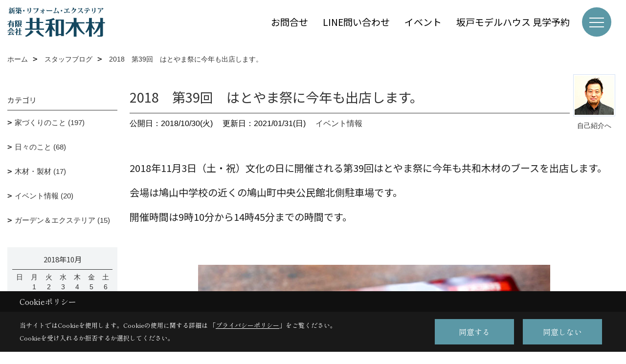

--- FILE ---
content_type: text/html; charset=UTF-8
request_url: https://www.kyowamokuzai.jp/co_diary/calender/201810.html
body_size: 11363
content:
<!DOCTYPE html>
<html lang="ja">
<head prefix="og: http://ogp.me/ns# fb: http://ogp.me/ns/fb# article: http://ogp.me/ns/article#">
<script>if(self != top){window['ga-disable-G-LTR3GW9VZT'] = true;top.location=self.location;}</script>


<script>(function(w,d,s,l,i){w[l]=w[l]||[];w[l].push({'gtm.start':
new Date().getTime(),event:'gtm.js'});var f=d.getElementsByTagName(s)[0],
j=d.createElement(s),dl=l!='dataLayer'?'&l='+l:'';j.async=true;j.src=
'https://www.googletagmanager.com/gtm.js?id='+i+dl;f.parentNode.insertBefore(j,f);
})(window,document,'script','dataLayer','GTM-N78VFMB');</script>

<meta http-equiv="Content-Type" content="text/html; charset=utf-8">
<base href="https://www.kyowamokuzai.jp/">
<title>坂戸市の注文住宅・リフォームなら鳩山町の共和木材の公式ブログ</title>

<meta name="viewport" content="width=device-width,initial-scale=1">
<meta http-equiv="X-UA-Compatible" content="IE=edge">
<meta http-equiv="Expires" content="14400">
<meta name="format-detection" content="telephone=no">
<meta name="keywords" content="共和木材公式ブログ,注文住宅,鳩山町,坂戸市,鶴ヶ島市,東松山市,工務店,リフォーム,リノベーション">
<meta name="description" content="坂戸市の注文住宅・リフォームなら鳩山町の共和木材の公式ブログ。おしゃれなエコ住宅・自然素材を使った高耐震、高気密高断熱で、安心・安全・快適な新築の木の家を提供します。新築一戸建てで評判のおすすめハウスメーカー・工務店です。">

<meta name="SKYPE_TOOLBAR" content="SKYPE_TOOLBAR_PARSER_COMPATIBLE">
<meta name="apple-mobile-web-app-title" content="有限会社共和木材">
<meta property="og:type" content="article" />
<meta property="og:url" content="https://www.kyowamokuzai.jp/co_diary/calender/201810.html" />
<meta property="og:title" content="坂戸市の注文住宅・リフォームなら鳩山町の共和木材の公式ブログ。" />
<meta property="og:description" content="坂戸市の注文住宅・リフォームなら鳩山町の共和木材の公式ブログ。おしゃれなエコ住宅・自然素材を使った高耐震、高気密高断熱で、安心・安全・快適な新築の木の家を提供します。新築一戸建てで評判のおすすめハウスメーカー・工務店です。" />
<meta property="og:image" content="https://www.kyowamokuzai.jp/assets/img/amp-default.png" />
<meta property="og:site_name" content="坂戸市の注文住宅・リフォーム・リノベ・外構｜鳩山町の共和木材" />
<meta property="og:locale" content="ja_JP" />
<meta name="twitter:card" content="summary" />
<meta name="p:domain_verify" content="4c560cfa0d2418889c734268ae68b0a9"/>


<meta name="robots" content="noindex,nofollow">



<link rel="stylesheet" href="css/base.css?v=202601221429">
<link rel="stylesheet" href="assets/templates/css/site_design.css?v=202601221429">

<link rel="stylesheet" href="assets/css/swiper.min.css">
<link rel="stylesheet" href="css/as_co.css?202601221429">

<link rel="preconnect" href="https://fonts.googleapis.com">
<link rel="preconnect" href="https://fonts.gstatic.com" crossorigin>
<link href="https://fonts.googleapis.com/css2?family=Noto+Sans+JP&family=Shippori+Mincho&display=swap" rel="stylesheet">

<link rel="icon" href="https://www.kyowamokuzai.jp/favicon.ico">
<link rel="apple-touch-icon" href="https://www.kyowamokuzai.jp/assets/img/apple-touch-icon.png">

<script src="assets/js/jquery-2.2.4.min.js"></script>
<script defer>document.addEventListener('DOMContentLoaded', function(){const imagesDom = document.querySelectorAll('.rte_area img, .lazy img');imagesDom.forEach(img => {const width = img.getAttribute('width');const height = img.getAttribute('height');if (width && height) {img.style.aspectRatio = `${width} / ${height}`;}img.dataset.layzr = img.src;img.src = 'assets/img/blank.gif';});
});</script>


<script type="application/ld+json">{"@context": "http://schema.org","@type": "Organization","name": "有限会社共和木材","url": "https://www.kyowamokuzai.jp/","logo": "https://www.kyowamokuzai.jp/./assets/article_image_save/cVT20241223143435.png","image": "","address": {"@type": "PostalAddress","postalCode": "350-0323","addressCountry": "JP","addressRegion": "埼玉県","addressLocality": "比企郡","streetAddress": "鳩山町大字小用1217 - 4"}}</script><script type="application/ld+json">{"@context": "http://schema.org","@type": "Article","headline": "坂戸市の注文住宅・リフォームなら鳩山町の共和木材の公式ブログ","url": "https://www.kyowamokuzai.jp/co_diary/calender/201810.html","description": "坂戸市の注文住宅・リフォームなら鳩山町の共和木材の公式ブログ。おしゃれなエコ住宅・自然素材を使った高耐震、高気密高断熱で、安心・安全・快適な新築の木の家を提供します。新築一戸建てで評判のおすすめハウスメーカー・工務店です。","datePublished": "","dateModified": "","author": {"@type": "Organization","name": "有限会社共和木材"}}</script>
</head>

<body id="page57" class="normal">
<noscript><iframe src="https://www.googletagmanager.com/ns.html?id=GTM-N78VFMB" height="0" width="0" style="display:none;visibility:hidden"></iframe></noscript>
<a id="top" name="top"></a>

<header id="mainHeader" class="wbg">
<section id="header">

<a href="https://www.kyowamokuzai.jp/" id="logo"><img src="./assets/article_image_save/cVT20241223143435.png" alt="共和木材" width="400" height="120"></a>
<div id="headBtns">
<ul class="flx">
<li class="btn01"><a class="wf1" href="toiawase/index.html" id="header_menu01">お問合せ</a></li>
<li class="btn02"><a class="wf1" href="co_navi/4484d848af79030633ddbab22dd6aeec-510.html" id="header_menu02">LINE問い合わせ</a></li>
<li class="btn03"><a class="wf1" href="co_event.html" id="header_menu03">イベント</a></li>
<li class="btn04"><a class="wf1" href="co_event/c4d30285f9a7f90ab60379a5362a77fd.html" id="header_menu04">坂戸モデルハウス 見学予約</a></li>

</ul>
</div>
<div id="spbtn" class="spbtn bg"><div class="menu-button"><span class="tbn wbg"></span><span class="mbn wbg"></span><span class="bbn wbg"></span></div></div>
</section>

<nav id="navi">
<div class="inner">
<div class="navi">
<div id="gn1"><div class="bbc smn wf1">PHOTO 施工事例 </div><ul><li><a class="bc wf1" id="menu新築・リフォーム・エクステリア　施工事例" href="co_photo.html">・新築・リフォーム・エクステリア　施工事例</a></li><li><a class="bc wf1" id="menu現場工事中レポート" href="co_seko_voice.html">・現場工事中レポート</a></li><li><a class="bc wf1" id="menu現場完工事例" href="co_kanko_voice.html">・現場完工事例</a></li><li><a class="bc wf1" id="menuお客様の声" href="co_visit.html">・お客様の声</a></li></ul></div><div id="gn2"><div class="bbc smn wf1">注文住宅</div><ul><li><a class="bc wf1" id="menu共和木材の家づくり" href="co_navi/ec28f82fefefdc9ad625df0e0e15f316-495.html">・共和木材の家づくり</a></li><li><a class="bc wf1" id="menu注文住宅　施工事例集" href="co_photo/c/480/482/">・注文住宅　施工事例集</a></li><li><a class="bc wf1" id="menu坂戸モデルハウス" href="co_event/c4d30285f9a7f90ab60379a5362a77fd.html">・坂戸モデルハウス</a></li><li><a class="bc wf1" id="menu資金計画・住宅ローン" href="co_navi/91ba50bc158c56a909d2cb75f09c30eb-497.html">・資金計画・住宅ローン</a></li><li><a class="bc wf1" id="menu自然素材の家" href="co_navi/5a3d67646739f1917aff197435a5c565-498.html">・自然素材の家</a></li><li><a class="bc wf1" id="menu家づくり動画集・movie" href="co_navi/03bf7ef361e3e1b40b299de1b13c6452-501.html">・家づくり動画集・movie</a></li></ul></div><div id="gn3"><div class="bbc smn wf1">リフォーム・リノベ</div><ul><li><a class="bc wf1" id="menuリフォーム・リノベーション" href="co_navi/91ee39194f6485fe638a2f81af66d2cb-429.html">・リフォーム・リノベーション</a></li><li><a class="bc wf1" id="menuリフォーム・リノベーション施工事例集" href="co_photo/c/480/483/">・リフォーム・リノベーション施工事例集</a></li><li><a class="bc wf1" id="menu坂戸モデルハウス" href="co_event/c4d30285f9a7f90ab60379a5362a77fd.html">・坂戸モデルハウス</a></li><li><a class="bc wf1" id="menu木造住宅の耐震診断" href="co_navi/ea77892b26c4577f9d0e840727454777-502.html">・木造住宅の耐震診断</a></li><li><a class="bc wf1" id="menuリフォーム・エクステリア工事でVポイント" href="co_navi/0e84082e8b5f757e9915d23caa491420-500.html">・リフォーム・エクステリア工事でVポイント</a></li></ul></div><div id="gn4"><div class="bbc smn wf1">エクステリア・外構</div><ul><li><a class="bc wf1" id="menuエクステリア＆ガーデン・外構" href="co_navi/d563a4f78f06f9308faa648a09fe4abe-364.html">・エクステリア＆ガーデン・外構</a></li><li><a class="bc wf1" id="menuエクステリア施工事例" href="co_photo/c/480/485/">・エクステリア施工事例</a></li><li><a class="bc wf1" id="menu坂戸モデルガーデン" href="co_event/c4d30285f9a7f90ab60379a5362a77fd.html">・坂戸モデルガーデン</a></li></ul></div><div id="gn5"><div class="bbc smn wf1">木材・製材</div><ul><li><a class="bc wf1" id="menu木材・建材・住宅設備機器・家具の販売" href="co_navi/3b9ff7e5cc5e95fd2b7ef65ecdadd9e0-506.html">・木材・建材・住宅設備機器・家具の販売</a></li><li><a class="bc wf1" id="menu製材" href="co_navi/fb9b6195f5abb63de335d85439a0a6b8-332.html">・製材</a></li><li><a class="bc wf1" id="menu木のこと" href="co_navi/9c8582de8ebf1ad2918fc0f2daec8de7-493.html">・木のこと</a></li><li><a class="bc wf1" id="menu伐採" href="co_navi/b2f03425993e9387292cbb90f4c83eaf-499.html">・伐採</a></li></ul></div><div id="gn6"><div class="bbc smn wf1">会社案内・ブログ</div><ul><li><a class="bc wf1" id="menu共和木材　スタッフ公式ブログ" href="co_diary.html">・共和木材　スタッフ公式ブログ</a></li><li><a class="bc wf1" id="menu会社概要" href="co_navi/21cde09600e53084617c6c675b0d5ef2-326.html">・会社概要</a></li><li><a class="bc wf1" id="menuスタッフ紹介" href="co_staff.html">・スタッフ紹介</a></li><li><a class="bc wf1" id="menu共和木材　LINE公式アカウント" href="co_navi/4484d848af79030633ddbab22dd6aeec-510.html">・共和木材　LINE公式アカウント</a></li><li><a class="bc wf1" id="menuイベント予約" href="co_event.html">・イベント予約</a></li><li><a class="bc wf1" id="menuイベント報告" href="co_event_rp.html">・イベント報告</a></li><li><a class="bc wf1" id="menu補助金について" href="co_navi/ebcdd87453ddaa13b89015f370ecb24b-529.html">・補助金について</a></li><li><a class="bc wf1" id="menuプライバシーポリシー" href="co_navi/e27e896877d3055837441c403f70052b-419.html">・プライバシーポリシー</a></li><li><a class="bc wf1" id="menuアクセス" href="co_navi/20bea1d375e799789ffd939f48d8af59-503.html">・アクセス</a></li><li><a class="bc wf1" id="menuＺＥＨ" href="co_navi/c/170/511/">・ＺＥＨ</a></li></ul></div><div id="gn7"><div class="bbc smn wf1">よくある質問　Q&A</div><ul><li><a class="bc wf1" id="menuQ&A" href="co_navi/59c391334d16084806ca98a07c61c5bd-254.html">・Q&A</a></li></ul></div>
</div>

<div class="infoBox">
<div class="btn">
<ul>
<li class="btn01"><a class="wf1 wbc bg"  href="toiawase/index.html" id="btn_menu01">お問合せ</a></li>
<li class="btn02"><a class="wf1 wbc sbg" href="co_event/c4d30285f9a7f90ab60379a5362a77fd.html" id="btn_menu02">モデルハウス見学予約</a></li>

</ul>
</div>
<div class="tel wf1 fwb">tel.<a href="tel:049-296-1221" id="menu_tel">049-296-1221</a></div>
<div class="info">[営業時間]　08:00～18:00<br>[定休日]　日曜日・祝日（事前予約で打合せ可能です！）</div>
<aside class="snsBox">
<ul class="flx">
<li><a href="https://www.instagram.com/kyowamokuzai_official/?hl=ja" target="_blank"><img src="./assets/article_image_save/sko20250107111702r.png" alt="Instagram" width="30" height="30"></a></li><li><a href="https://www.pinterest.jp/kyowamokuzai_official/" target="_blank"><img src="./assets/article_image_save/fGn20250107111706r.png" alt="Pinterest" width="30" height="30"></a></li><li><a href="https://www.youtube.com/channel/UCm9YC_Vncc97CETK5yOo97w/featured" target="_blank"><img src="./assets/article_image_save/Fvy20250107111711r.png" alt="YouTube" width="30" height="30"></a></li><li><a href="https://lin.ee/rEw3eT2" target="_blank"><img src="./assets/article_image_save/kZp20250107111716r.png" alt="LINE" width="30" height="30"></a></li><li><a href="https://twitter.com/kyowamokuzai" target="_blank"><img src="./assets/article_image_save/wAN20250107111722r.png" alt="X" width="30" height="30"></a></li></ul>
</aside>

</div>
</div>
</nav>

</header>


<main id="wrapper">
<article>


<section id="contents" class="clf">


<div id="breadCrumbs" class="clearfix">
<ul itemscope itemtype="http://schema.org/BreadcrumbList">
<li itemprop="itemListElement" itemscope itemtype="http://schema.org/ListItem"><a href="https://www.kyowamokuzai.jp/" itemprop="item"><span itemprop="name">ホーム</span></a><meta itemprop="position" content="1" /></li>
<li itemprop="itemListElement" itemscope itemtype="http://schema.org/ListItem"><a href="https://www.kyowamokuzai.jp/co_diary.html" itemprop="item"><span itemprop="name">スタッフブログ</span></a><meta itemprop="position" content="2" /></li>
<li itemprop="itemListElement" itemscope itemtype="http://schema.org/ListItem"><a href="/co_diary/calender/201810.html" itemprop="item">
<span itemprop="name">2018　第39回　はとやま祭に今年も出店します。</span></a><meta itemprop="position" content="4" /></li>
</ul>
</div>


<div id="mainCont">



<div id="articleTitle" class="diary">
<a class="thumb" href="https://www.kyowamokuzai.jp/co_staff/c/111/487/"><img src="./assets/article_image_save/eSL20190207101507a.jpg" width="80" height="80" alt="専務　松本">
<span>自己紹介へ</span>
</a>
<h1 class="wf1 tbc bdb solid lbl">2018　第39回　はとやま祭に今年も出店します。</h1>
<div class="info">
<span>公開日：2018/10/30(火)</span>
<span>更新日：2021/01/31(日)</span>
<a href="co_diary/c/103/508/">イベント情報</a></div>
</div>


<div class="rte_area">
<h6 class="cent">2018年11月3日（土・祝）文化の日に開催される第39回はとやま祭に今年も共和木材のブースを出店します。</h6>
<h6 class="cent">会場は鳩山中学校の近くの鳩山町中央公民館北側駐車場です。</h6>
<h6 class="cent">開催時間は9時10分から14時45分までの時間です。</h6>
<p>&nbsp;</p>
<p>&nbsp;<img style="display: block; margin-left: auto; margin-right: auto;" src="assets/images/07blog/2018/1030/hatoyama_festival_2018_01.jpg" alt="2018　はとやま祭" width="720" height="1080" />&nbsp;</p>
<p>&nbsp;</p>
<h6 class="cent">例年と同じように共和木材のブースでは畑で採れた地物の野菜たっぷりの郷土料理の「ひもかわうどん」、自前のゆずを使った自家製の「ゆずケーキ」、もちろん、新築やリフォームの相談もしています。</h6>
<h6 class="cent">是非、お近くにお越しの際はお立ち寄り下さい。</h6>
<p>&nbsp;</p>

</div>



<aside id="article_list" class="bg4">
<h2 class="wf1 tbc">記事一覧｜2018年10月</h2>
<ul>
<li class="wbg"><a href="co_diary/a95b89031bd19ab56047a341a00c4572-d201810.html"><span class="date bc2">18/10/30</span><span class="pt">2018　第39回　はとやま祭に今年も出店します。</span></a></li>
</ul>
</aside>

<form name="pager_form" method="GET" action=""><input type="hidden" name="current" value="1"/></form>


</div>


<aside id="side_menu_diary">

<div id="dCatList">
<h2 class="wf1 tbc bdb solid bbl">カテゴリ　</h2>
<ul class="cate_sub">
<li><a href="co_diary/c/103/105/">家づくりのこと (197)</a></li><li><a href="co_diary/c/103/106/">日々のこと (68)</a></li><li><a href="co_diary/c/103/467/">木材・製材 (17)</a></li><li><a href="co_diary/c/103/508/">イベント情報 (20)</a></li><li><a href="co_diary/c/103/559/">ガーデン＆エクステリア (15)</a></li></ul>
</div>


<div id="calendar" class="bg2">
<h2 class="wf1 bc2 tac bdb solid bbl">2018年10月</h2>
<table class="bc2">
<thead><tr><th>日</th><th>月</th><th>火</th><th>水</th><th>木</th><th>金</th><th>土</th></tr></thead>
<tbody>
<tr>
<td>&nbsp;</td>
<td>1</td>
<td>2</td>
<td>3</td>
<td>4</td>
<td>5</td>
<td>6</td>
</tr>
<tr>
<td>7</td>
<td>8</td>
<td>9</td>
<td>10</td>
<td>11</td>
<td>12</td>
<td>13</td>
</tr>
<tr>
<td>14</td>
<td>15</td>
<td>16</td>
<td>17</td>
<td>18</td>
<td>19</td>
<td>20</td>
</tr>
<tr>
<td>21</td>
<td>22</td>
<td>23</td>
<td>24</td>
<td>25</td>
<td>26</td>
<td>27</td>
</tr>
<tr>
<td>28</td>
<td>29</td>
<td><a href="co_diary/calender/20181030.html">30</a></td>
<td>31</td>
<td>&nbsp;</td>
<td>&nbsp;</td>
<td>&nbsp;</td>
</tr>
</tbody>
</table>
<div class="clearfix np bdt solid bbl"><a class="prev" href="co_diary/calender/201809.html">前月</a><a class="next" href="co_diary/calender/201811.html">翌月</a></div>
</div>



<div id="archiveBox">
<h2 class="wf1 tbc bdb solid bbl">アーカイブ</h2>
<form name="archive" method="POST" action="">
<select name="number" id="number_select" onchange="document.location=form.number.options[form.number.selectedIndex].value;">
<option selected="selected">月別で見る</option>
<option value="co_diary/calender/202512.html"><a href="co_diary/calender/202512.html">2025年12月(1 件)</a></option>
<option value="co_diary/calender/202511.html"><a href="co_diary/calender/202511.html">2025年11月(1 件)</a></option>
<option value="co_diary/calender/202510.html"><a href="co_diary/calender/202510.html">2025年10月(1 件)</a></option>
<option value="co_diary/calender/202509.html"><a href="co_diary/calender/202509.html">2025年09月(1 件)</a></option>
<option value="co_diary/calender/202508.html"><a href="co_diary/calender/202508.html">2025年08月(1 件)</a></option>
<option value="co_diary/calender/202507.html"><a href="co_diary/calender/202507.html">2025年07月(1 件)</a></option>
<option value="co_diary/calender/202506.html"><a href="co_diary/calender/202506.html">2025年06月(1 件)</a></option>
<option value="co_diary/calender/202505.html"><a href="co_diary/calender/202505.html">2025年05月(1 件)</a></option>
<option value="co_diary/calender/202503.html"><a href="co_diary/calender/202503.html">2025年03月(1 件)</a></option>
<option value="co_diary/calender/202502.html"><a href="co_diary/calender/202502.html">2025年02月(1 件)</a></option>
<option value="co_diary/calender/202501.html"><a href="co_diary/calender/202501.html">2025年01月(1 件)</a></option>
<option value="co_diary/calender/202412.html"><a href="co_diary/calender/202412.html">2024年12月(1 件)</a></option>
<option value="co_diary/calender/202411.html"><a href="co_diary/calender/202411.html">2024年11月(1 件)</a></option>
<option value="co_diary/calender/202410.html"><a href="co_diary/calender/202410.html">2024年10月(1 件)</a></option>
<option value="co_diary/calender/202409.html"><a href="co_diary/calender/202409.html">2024年09月(1 件)</a></option>
<option value="co_diary/calender/202408.html"><a href="co_diary/calender/202408.html">2024年08月(1 件)</a></option>
<option value="co_diary/calender/202406.html"><a href="co_diary/calender/202406.html">2024年06月(1 件)</a></option>
<option value="co_diary/calender/202404.html"><a href="co_diary/calender/202404.html">2024年04月(1 件)</a></option>
<option value="co_diary/calender/202403.html"><a href="co_diary/calender/202403.html">2024年03月(2 件)</a></option>
<option value="co_diary/calender/202402.html"><a href="co_diary/calender/202402.html">2024年02月(2 件)</a></option>
<option value="co_diary/calender/202401.html"><a href="co_diary/calender/202401.html">2024年01月(1 件)</a></option>
<option value="co_diary/calender/202312.html"><a href="co_diary/calender/202312.html">2023年12月(2 件)</a></option>
<option value="co_diary/calender/202311.html"><a href="co_diary/calender/202311.html">2023年11月(2 件)</a></option>
<option value="co_diary/calender/202310.html"><a href="co_diary/calender/202310.html">2023年10月(1 件)</a></option>
<option value="co_diary/calender/202309.html"><a href="co_diary/calender/202309.html">2023年09月(2 件)</a></option>
<option value="co_diary/calender/202308.html"><a href="co_diary/calender/202308.html">2023年08月(1 件)</a></option>
<option value="co_diary/calender/202307.html"><a href="co_diary/calender/202307.html">2023年07月(2 件)</a></option>
<option value="co_diary/calender/202306.html"><a href="co_diary/calender/202306.html">2023年06月(1 件)</a></option>
<option value="co_diary/calender/202305.html"><a href="co_diary/calender/202305.html">2023年05月(1 件)</a></option>
<option value="co_diary/calender/202304.html"><a href="co_diary/calender/202304.html">2023年04月(1 件)</a></option>
<option value="co_diary/calender/202303.html"><a href="co_diary/calender/202303.html">2023年03月(1 件)</a></option>
<option value="co_diary/calender/202302.html"><a href="co_diary/calender/202302.html">2023年02月(1 件)</a></option>
<option value="co_diary/calender/202301.html"><a href="co_diary/calender/202301.html">2023年01月(3 件)</a></option>
<option value="co_diary/calender/202212.html"><a href="co_diary/calender/202212.html">2022年12月(1 件)</a></option>
<option value="co_diary/calender/202211.html"><a href="co_diary/calender/202211.html">2022年11月(1 件)</a></option>
<option value="co_diary/calender/202210.html"><a href="co_diary/calender/202210.html">2022年10月(1 件)</a></option>
<option value="co_diary/calender/202209.html"><a href="co_diary/calender/202209.html">2022年09月(2 件)</a></option>
<option value="co_diary/calender/202208.html"><a href="co_diary/calender/202208.html">2022年08月(1 件)</a></option>
<option value="co_diary/calender/202207.html"><a href="co_diary/calender/202207.html">2022年07月(1 件)</a></option>
<option value="co_diary/calender/202206.html"><a href="co_diary/calender/202206.html">2022年06月(1 件)</a></option>
<option value="co_diary/calender/202205.html"><a href="co_diary/calender/202205.html">2022年05月(1 件)</a></option>
<option value="co_diary/calender/202204.html"><a href="co_diary/calender/202204.html">2022年04月(1 件)</a></option>
<option value="co_diary/calender/202203.html"><a href="co_diary/calender/202203.html">2022年03月(1 件)</a></option>
<option value="co_diary/calender/202202.html"><a href="co_diary/calender/202202.html">2022年02月(1 件)</a></option>
<option value="co_diary/calender/202201.html"><a href="co_diary/calender/202201.html">2022年01月(1 件)</a></option>
<option value="co_diary/calender/202112.html"><a href="co_diary/calender/202112.html">2021年12月(2 件)</a></option>
<option value="co_diary/calender/202111.html"><a href="co_diary/calender/202111.html">2021年11月(1 件)</a></option>
<option value="co_diary/calender/202110.html"><a href="co_diary/calender/202110.html">2021年10月(1 件)</a></option>
<option value="co_diary/calender/202109.html"><a href="co_diary/calender/202109.html">2021年09月(1 件)</a></option>
<option value="co_diary/calender/202108.html"><a href="co_diary/calender/202108.html">2021年08月(2 件)</a></option>
<option value="co_diary/calender/202107.html"><a href="co_diary/calender/202107.html">2021年07月(1 件)</a></option>
<option value="co_diary/calender/202106.html"><a href="co_diary/calender/202106.html">2021年06月(1 件)</a></option>
<option value="co_diary/calender/202105.html"><a href="co_diary/calender/202105.html">2021年05月(2 件)</a></option>
<option value="co_diary/calender/202104.html"><a href="co_diary/calender/202104.html">2021年04月(4 件)</a></option>
<option value="co_diary/calender/202103.html"><a href="co_diary/calender/202103.html">2021年03月(2 件)</a></option>
<option value="co_diary/calender/202102.html"><a href="co_diary/calender/202102.html">2021年02月(2 件)</a></option>
<option value="co_diary/calender/202101.html"><a href="co_diary/calender/202101.html">2021年01月(1 件)</a></option>
<option value="co_diary/calender/202012.html"><a href="co_diary/calender/202012.html">2020年12月(1 件)</a></option>
<option value="co_diary/calender/202011.html"><a href="co_diary/calender/202011.html">2020年11月(2 件)</a></option>
<option value="co_diary/calender/202010.html"><a href="co_diary/calender/202010.html">2020年10月(2 件)</a></option>
<option value="co_diary/calender/202009.html"><a href="co_diary/calender/202009.html">2020年09月(1 件)</a></option>
<option value="co_diary/calender/202008.html"><a href="co_diary/calender/202008.html">2020年08月(1 件)</a></option>
<option value="co_diary/calender/202007.html"><a href="co_diary/calender/202007.html">2020年07月(2 件)</a></option>
<option value="co_diary/calender/202006.html"><a href="co_diary/calender/202006.html">2020年06月(2 件)</a></option>
<option value="co_diary/calender/202005.html"><a href="co_diary/calender/202005.html">2020年05月(1 件)</a></option>
<option value="co_diary/calender/202004.html"><a href="co_diary/calender/202004.html">2020年04月(1 件)</a></option>
<option value="co_diary/calender/202003.html"><a href="co_diary/calender/202003.html">2020年03月(1 件)</a></option>
<option value="co_diary/calender/202002.html"><a href="co_diary/calender/202002.html">2020年02月(1 件)</a></option>
<option value="co_diary/calender/202001.html"><a href="co_diary/calender/202001.html">2020年01月(1 件)</a></option>
<option value="co_diary/calender/201912.html"><a href="co_diary/calender/201912.html">2019年12月(1 件)</a></option>
<option value="co_diary/calender/201911.html"><a href="co_diary/calender/201911.html">2019年11月(2 件)</a></option>
<option value="co_diary/calender/201910.html"><a href="co_diary/calender/201910.html">2019年10月(2 件)</a></option>
<option value="co_diary/calender/201909.html"><a href="co_diary/calender/201909.html">2019年09月(2 件)</a></option>
<option value="co_diary/calender/201908.html"><a href="co_diary/calender/201908.html">2019年08月(2 件)</a></option>
<option value="co_diary/calender/201907.html"><a href="co_diary/calender/201907.html">2019年07月(2 件)</a></option>
<option value="co_diary/calender/201906.html"><a href="co_diary/calender/201906.html">2019年06月(2 件)</a></option>
<option value="co_diary/calender/201905.html"><a href="co_diary/calender/201905.html">2019年05月(2 件)</a></option>
<option value="co_diary/calender/201904.html"><a href="co_diary/calender/201904.html">2019年04月(2 件)</a></option>
<option value="co_diary/calender/201903.html"><a href="co_diary/calender/201903.html">2019年03月(3 件)</a></option>
<option value="co_diary/calender/201902.html"><a href="co_diary/calender/201902.html">2019年02月(2 件)</a></option>
<option value="co_diary/calender/201901.html"><a href="co_diary/calender/201901.html">2019年01月(1 件)</a></option>
<option value="co_diary/calender/201812.html"><a href="co_diary/calender/201812.html">2018年12月(1 件)</a></option>
<option value="co_diary/calender/201811.html"><a href="co_diary/calender/201811.html">2018年11月(2 件)</a></option>
<option value="co_diary/calender/201810.html"><a href="co_diary/calender/201810.html">2018年10月(1 件)</a></option>
<option value="co_diary/calender/201809.html"><a href="co_diary/calender/201809.html">2018年09月(2 件)</a></option>
<option value="co_diary/calender/201808.html"><a href="co_diary/calender/201808.html">2018年08月(4 件)</a></option>
<option value="co_diary/calender/201807.html"><a href="co_diary/calender/201807.html">2018年07月(2 件)</a></option>
<option value="co_diary/calender/201806.html"><a href="co_diary/calender/201806.html">2018年06月(1 件)</a></option>
<option value="co_diary/calender/201805.html"><a href="co_diary/calender/201805.html">2018年05月(1 件)</a></option>
<option value="co_diary/calender/201804.html"><a href="co_diary/calender/201804.html">2018年04月(1 件)</a></option>
<option value="co_diary/calender/201803.html"><a href="co_diary/calender/201803.html">2018年03月(1 件)</a></option>
<option value="co_diary/calender/201802.html"><a href="co_diary/calender/201802.html">2018年02月(2 件)</a></option>
<option value="co_diary/calender/201801.html"><a href="co_diary/calender/201801.html">2018年01月(1 件)</a></option>
<option value="co_diary/calender/201712.html"><a href="co_diary/calender/201712.html">2017年12月(2 件)</a></option>
<option value="co_diary/calender/201711.html"><a href="co_diary/calender/201711.html">2017年11月(1 件)</a></option>
<option value="co_diary/calender/201710.html"><a href="co_diary/calender/201710.html">2017年10月(1 件)</a></option>
<option value="co_diary/calender/201709.html"><a href="co_diary/calender/201709.html">2017年09月(1 件)</a></option>
<option value="co_diary/calender/201708.html"><a href="co_diary/calender/201708.html">2017年08月(1 件)</a></option>
<option value="co_diary/calender/201707.html"><a href="co_diary/calender/201707.html">2017年07月(1 件)</a></option>
<option value="co_diary/calender/201706.html"><a href="co_diary/calender/201706.html">2017年06月(1 件)</a></option>
<option value="co_diary/calender/201705.html"><a href="co_diary/calender/201705.html">2017年05月(1 件)</a></option>
<option value="co_diary/calender/201704.html"><a href="co_diary/calender/201704.html">2017年04月(2 件)</a></option>
<option value="co_diary/calender/201703.html"><a href="co_diary/calender/201703.html">2017年03月(1 件)</a></option>
<option value="co_diary/calender/201702.html"><a href="co_diary/calender/201702.html">2017年02月(1 件)</a></option>
<option value="co_diary/calender/201701.html"><a href="co_diary/calender/201701.html">2017年01月(7 件)</a></option>
<option value="co_diary/calender/201612.html"><a href="co_diary/calender/201612.html">2016年12月(4 件)</a></option>
<option value="co_diary/calender/201611.html"><a href="co_diary/calender/201611.html">2016年11月(1 件)</a></option>
<option value="co_diary/calender/201610.html"><a href="co_diary/calender/201610.html">2016年10月(2 件)</a></option>
<option value="co_diary/calender/201609.html"><a href="co_diary/calender/201609.html">2016年09月(3 件)</a></option>
<option value="co_diary/calender/201608.html"><a href="co_diary/calender/201608.html">2016年08月(1 件)</a></option>
<option value="co_diary/calender/201607.html"><a href="co_diary/calender/201607.html">2016年07月(1 件)</a></option>
<option value="co_diary/calender/201606.html"><a href="co_diary/calender/201606.html">2016年06月(3 件)</a></option>
<option value="co_diary/calender/201605.html"><a href="co_diary/calender/201605.html">2016年05月(1 件)</a></option>
<option value="co_diary/calender/201604.html"><a href="co_diary/calender/201604.html">2016年04月(1 件)</a></option>
<option value="co_diary/calender/201603.html"><a href="co_diary/calender/201603.html">2016年03月(1 件)</a></option>
<option value="co_diary/calender/201602.html"><a href="co_diary/calender/201602.html">2016年02月(3 件)</a></option>
<option value="co_diary/calender/201601.html"><a href="co_diary/calender/201601.html">2016年01月(2 件)</a></option>
<option value="co_diary/calender/201512.html"><a href="co_diary/calender/201512.html">2015年12月(5 件)</a></option>
<option value="co_diary/calender/201511.html"><a href="co_diary/calender/201511.html">2015年11月(2 件)</a></option>
<option value="co_diary/calender/201510.html"><a href="co_diary/calender/201510.html">2015年10月(2 件)</a></option>
<option value="co_diary/calender/201509.html"><a href="co_diary/calender/201509.html">2015年09月(3 件)</a></option>
<option value="co_diary/calender/201508.html"><a href="co_diary/calender/201508.html">2015年08月(2 件)</a></option>
<option value="co_diary/calender/201507.html"><a href="co_diary/calender/201507.html">2015年07月(2 件)</a></option>
<option value="co_diary/calender/201506.html"><a href="co_diary/calender/201506.html">2015年06月(3 件)</a></option>
<option value="co_diary/calender/201505.html"><a href="co_diary/calender/201505.html">2015年05月(1 件)</a></option>
<option value="co_diary/calender/201504.html"><a href="co_diary/calender/201504.html">2015年04月(6 件)</a></option>
<option value="co_diary/calender/201503.html"><a href="co_diary/calender/201503.html">2015年03月(3 件)</a></option>
<option value="co_diary/calender/201502.html"><a href="co_diary/calender/201502.html">2015年02月(1 件)</a></option>
<option value="co_diary/calender/201501.html"><a href="co_diary/calender/201501.html">2015年01月(1 件)</a></option>
<option value="co_diary/calender/201412.html"><a href="co_diary/calender/201412.html">2014年12月(5 件)</a></option>
<option value="co_diary/calender/201411.html"><a href="co_diary/calender/201411.html">2014年11月(3 件)</a></option>
<option value="co_diary/calender/201410.html"><a href="co_diary/calender/201410.html">2014年10月(2 件)</a></option>
<option value="co_diary/calender/201409.html"><a href="co_diary/calender/201409.html">2014年09月(1 件)</a></option>
<option value="co_diary/calender/201408.html"><a href="co_diary/calender/201408.html">2014年08月(1 件)</a></option>
<option value="co_diary/calender/201407.html"><a href="co_diary/calender/201407.html">2014年07月(1 件)</a></option>
<option value="co_diary/calender/201406.html"><a href="co_diary/calender/201406.html">2014年06月(1 件)</a></option>
<option value="co_diary/calender/201405.html"><a href="co_diary/calender/201405.html">2014年05月(2 件)</a></option>
<option value="co_diary/calender/201404.html"><a href="co_diary/calender/201404.html">2014年04月(3 件)</a></option>
<option value="co_diary/calender/201403.html"><a href="co_diary/calender/201403.html">2014年03月(5 件)</a></option>
<option value="co_diary/calender/201402.html"><a href="co_diary/calender/201402.html">2014年02月(2 件)</a></option>
<option value="co_diary/calender/201401.html"><a href="co_diary/calender/201401.html">2014年01月(2 件)</a></option>
<option value="co_diary/calender/201312.html"><a href="co_diary/calender/201312.html">2013年12月(1 件)</a></option>
<option value="co_diary/calender/201311.html"><a href="co_diary/calender/201311.html">2013年11月(8 件)</a></option>
<option value="co_diary/calender/201310.html"><a href="co_diary/calender/201310.html">2013年10月(7 件)</a></option>
<option value="co_diary/calender/201309.html"><a href="co_diary/calender/201309.html">2013年09月(8 件)</a></option>
<option value="co_diary/calender/201308.html"><a href="co_diary/calender/201308.html">2013年08月(2 件)</a></option>
<option value="co_diary/calender/201307.html"><a href="co_diary/calender/201307.html">2013年07月(4 件)</a></option>
<option value="co_diary/calender/201306.html"><a href="co_diary/calender/201306.html">2013年06月(5 件)</a></option>
<option value="co_diary/calender/201305.html"><a href="co_diary/calender/201305.html">2013年05月(7 件)</a></option>
<option value="co_diary/calender/201304.html"><a href="co_diary/calender/201304.html">2013年04月(6 件)</a></option>
</select>
</form>
</div>



<div id="spCat">
<form>
<select name="category" onchange="document.location=form.category.options[form.category.selectedIndex].value;">
<option selected="selected">カテゴリ　</option>
<option value="co_diary/c/103/105/">家づくりのこと(197)<option value="co_diary/c/103/106/">日々のこと(68)<option value="co_diary/c/103/467/">木材・製材(17)<option value="co_diary/c/103/508/">イベント情報(20)<option value="co_diary/c/103/559/">ガーデン＆エクステリア(15)</select>
</form>
</div>
</aside>

</section>
</article>
</main>

<footer class="wbg">

<section id="companyInfo" class="inner">
<aside class="snsBox">
<ul class="flx">
<li><a href="https://www.instagram.com/kyowamokuzai_official/?hl=ja" target="_blank"><img src="./assets/article_image_save/sko20250107111702r.png" alt="Instagram" width="30" height="30"></a></li><li><a href="https://www.pinterest.jp/kyowamokuzai_official/" target="_blank"><img src="./assets/article_image_save/fGn20250107111706r.png" alt="Pinterest" width="30" height="30"></a></li><li><a href="https://www.youtube.com/channel/UCm9YC_Vncc97CETK5yOo97w/featured" target="_blank"><img src="./assets/article_image_save/Fvy20250107111711r.png" alt="YouTube" width="30" height="30"></a></li><li><a href="https://lin.ee/rEw3eT2" target="_blank"><img src="./assets/article_image_save/kZp20250107111716r.png" alt="LINE" width="30" height="30"></a></li><li><a href="https://twitter.com/kyowamokuzai" target="_blank"><img src="./assets/article_image_save/wAN20250107111722r.png" alt="X" width="30" height="30"></a></li></ul>
</aside>


<p>
有限会社共和木材<br>
〒350-0323　<br class="sp">
埼玉県比企郡鳩山町大字小用1217 - 4　<a href="https://goo.gl/maps/FC6pAWfjdzG3Y1dQ9" target="_blank" class="pt">地図</a>　<br class="tb">
TEL：<a href="tel:049-296-1221" id="footer_tel1">049-296-1221</a>　
<br class="sp">FAX：049-296-1588<br>
＜営業時間＞08:00～18:00　<br class="sp">
＜定休日＞日曜日・祝日（事前予約で打合せ可能です！）
</p>



<p>
坂戸モデルハウス<br>
〒350 - 0237　<br class="sp">
埼玉県坂戸市浅羽野3 - 4 - 27　<a href="https://maps.app.goo.gl/mQ8YJnL9coxw8Km59" target="_blank" class="pt">地図</a>　<br class="tb">
TEL：<a href="tel:049 - 296 - 1221" id="footer_tel2">049 - 296 - 1221</a>　
<br>
＜営業時間＞平日・土・日・祝（事前予約で見学できます！）10：00～17：00　<br class="sp">

</p>













<div class="otherLink"><a href="sitemap.html" id="footer_sitemap" class="arrow">サイトマップ</a></div>

</section>
<section id="copyBox" class="sbg wbc"><div class="inner">Copyright (c) kyowa. All Rights Reserved.<br><span class="separator"> | </span>Produced by <a class="wbc" href="https://www.goddess-c.com/" target="_blank">ゴデスクリエイト</a></div></section>
<section id="footer_link" class="wbg">
<div class="inner clf">
<div class="telInfo">
<div class="fd01">
<div class="telicon"><svg version="1.1" xmlns="http://www.w3.org/2000/svg" xmlns:xlink="http://www.w3.org/1999/xlink" x="0px" y="0px" width="30px" height="30px" viewBox="2.5 18.5 30 30" enable-background="new 2.5 18.5 30 30" xml:space="preserve"><path d="M18.918,34.674c-0.809,1.379-1.676,2.342-2.609,2.95c-0.875,0.534,0,0-1.572-0.935c-0.246-0.15-0.707-0.354-0.854-0.107l-2.305,3.928c-0.19,0.32-0.022,0.615,0.522,0.963c2.592,1.635,6.643-0.646,9.324-5.213c2.684-4.57,2.783-9.349,0.189-10.988c-0.547-0.347-0.881-0.36-1.066-0.043l-2.305,3.93c-0.146,0.242,0.24,0.578,0.48,0.738c1.524,1.021,1.58-0.037,1.524,1.021C20.156,32.057,19.727,33.296,18.918,34.674z"/></svg>
</div>
<span class="tlb wf1">049-296-1221</span>
</div>
<div class="fd02 bc2 wf1">受付／08:00～18:00　定休日／日曜日・祝日（事前予約で打合せ可能です！）</div>
</div>
<ul>
<li class="fl"><a class="wf1 wbc bg" href="co_navi/4484d848af79030633ddbab22dd6aeec-510.html" id="footer_menu01">LINE</a></li>
<li class="fb"><a class="wf1 wbc bg" href="https://www.kyowamokuzai.jp/" id="footer_menu02">トップページ</a></li>
<li class="fc"><a class="wf1 wbc bg" href="toiawase/index.html" id="footer_menu03">お問合せ</a></li>

<li id="f_tel"><a class="wf1 wbc bg" href="tel:049-296-1221" id="footer_tel_button">電話</a></li>
</ul>
</div>
</section>

</footer>





<div id="pageTop"><a href="#top" id="page_top"><?xml version="1.0" encoding="utf-8"?>
<!-- Generator: Adobe Illustrator 16.0.0, SVG Export Plug-In . SVG Version: 6.00 Build 0)  -->
<!DOCTYPE svg PUBLIC "-//W3C//DTD SVG 1.1//EN" "http://www.w3.org/Graphics/SVG/1.1/DTD/svg11.dtd">
<svg version="1.1" id="pagetop" xmlns="http://www.w3.org/2000/svg" xmlns:xlink="http://www.w3.org/1999/xlink" x="0px" y="0px" width="60px" height="60px" viewBox="0 0 60 60" enable-background="new 0 0 60 60" xml:space="preserve">
<circle id="bg" opacity="0.5" cx="30" cy="30" r="30"/>
<g id="arrow">
<rect x="18" y="21" fill="#FFFFFF" width="24" height="2"/>
<polyline fill="none" stroke="#FFFFFF" stroke-width="2" stroke-linecap="round" stroke-linejoin="round" stroke-miterlimit="10" points="41,38 30,27 19,38 "/>
</g>
</svg>
</a></div>
<aside id="ckb" class="wf2 wbg"><div class="ckb-header"><h3 class="wbc">Cookieポリシー</h3></div><div class="ckb-content"><div class="inner"><div class="cp-text wbc">当サイトではCookieを使用します。<br class="sp">Cookieの使用に関する詳細は 「<a class="wbc" href="co_navi/e27e896877d3055837441c403f70052b-419.html" target="_blank">プライバシーポリシー</a>」をご覧ください。<br>Cookieを受け入れるか拒否するか選択してください。</div><div class="cp-consent"><div class="cp-agree bg wbc">同意する</div><div class="cp-reject bg wbc">同意しない</div></div></div></div></aside>

<script src="assets/js/swiper-bundle.min.js"></script>

<script src="assets/js/layzr.min.js" defer></script>
<script src="assets/js/lightbox-2.6.min.js"></script>
<script src="assets/js/pager.js"></script>
<script async>
window.onload = function() {
var layzr = new Layzr({container: null,attr: 'data-layzr',retinaAttr: 'data-layzr-retina',bgAttr: 'data-layzr-bg',hiddenAttr: 'data-layzr-hidden',threshold: 0,callback: null});
$('link[rel="subresource"]').attr('rel', 'stylesheet');

}

$(function(){
var topBtn=$('#pageTop');
topBtn.hide();
if($('#footer_link').length){var fmn=$('#footer_link');fmn.hide();}
$(window).scroll(function(){if($(this).scrollTop()> 100){
topBtn.fadeIn();
if($('#footer_link').length){fmn.fadeIn();}
}else{
topBtn.fadeOut();
if($('#footer_link').length){fmn.fadeOut();}
};
});
topBtn.click(function(){$('body,html').animate({scrollTop: 0},1000);return false;});
var obj=$('#iframe');
obj.on('load',function(){var off=$('body').offset();$('body,html').animate({scrollTop: off.top,scrollLeft: off.left},0);});
});


$(".menu-button").click(function(){
var hdh = document.getElementById("header").offsetHeight;
$(this).toggleClass("active");
$("#navi").slideToggle("500");
$("#navi").css("top", hdh + "px");
$("#navi").css("max-height","calc(100svh - " + hdh + "px)");
});


$(function(){resizeWindow();});
window.addEventListener('resize', resizeWindow);

function resizeWindow(){
var hh = document.getElementById("mainHeader").offsetHeight;
var wrap = document.getElementById("wrapper");
var wide = document.getElementById("wide");

if(document.getElementById("mainBox") == null){wrap.style.paddingTop = hh + "px";}


}

$(window).on('load', function() {const headerHeight = $('header').outerHeight();const url = $(location).attr('href');if (url.indexOf("#") != -1) {const anchor = url.split("#"),targetId = anchor[anchor.length - 1];const target = $('#' + targetId);if (target.length) {const position = Math.floor(target.offset().top) - headerHeight;$("html, body").animate({ scrollTop: position }, 500);}}$('a[href*="#"]').on('click', function(event) {const href = $(this).attr('href');const anchor = href.split("#")[1];if (anchor) {const target = $('#' + anchor);if (target.length) {event.preventDefault();const position = Math.floor(target.offset().top) - headerHeight;$("html, body").animate({ scrollTop: position }, 500);}}});});

</script>

<script>
// トリガー取得
const scrollTrigger = document.querySelectorAll('.js-scroll-trigger');

// aimation呼び出し
if (scrollTrigger.length) {
    scrollAnimation(scrollTrigger);
}

// aimation関数
function scrollAnimation(trigger) {
    window.addEventListener('scroll', function () {
        for (var i = 0; i < trigger.length; i++) {
            let position = trigger[i].getBoundingClientRect().top,
                scroll = window.pageYOffset || document.documentElement.scrollTop,
                offset = position + scroll,
                windowHeight = window.innerHeight;

            if (scroll > offset - windowHeight + 200) {
                trigger[i].classList.add('started');
            }
        }
    });
}
</script>




<script async src="//www.instagram.com/embed.js"></script>

<script type="text/javascript">
const popup = document.getElementById('ckb');
const cookieAgree = document.querySelector('.cp-agree');
const cookieReject = document.querySelector('.cp-reject');
const rejectFlag = sessionStorage.getItem('Reject-Flag') === 'true'; // 明示的に文字列として比較
const cookieData = document.cookie;
let acceptFlag = false;

// Cookieデータを確認し、`robotama-cookie`があるかチェック
const cookieDataList = cookieData.split('; ');
for (const cookie of cookieDataList) {
  const [key, value] = cookie.split('=');
  if (key === 'robotama-cookie') {
    acceptFlag = true;
  }
}

// 拒否フラグも同意フラグもない場合のみバナーを表示
if (!rejectFlag && !acceptFlag) {
  PopupDisplay();
}

function PopupDisplay() {
  popup.style.display = 'block';
}

function PopupClose() {
  popup.style.display = 'none';
}

// 30日後の有効期限を設定
function SetCookie() {
  const expireDate = new Date();
  expireDate.setDate(expireDate.getDate() + 30); // 現在の日付に30日を加算
  document.cookie = `robotama-cookie=robotama-read; expires=${expireDate.toUTCString()}; path=/`;
}

// Cookie削除ロジック（ドメインごとに削除対応）
function DeleteAllCookie() {
  document.cookie.split(';').forEach((cookie) => {
    const [key] = cookie.split('=');
    document.cookie = `${key}=; max-age=0; path=/`;
  });
}

// 同意ボタンのクリックイベント
cookieAgree.addEventListener('click', () => {
  SetCookie();
  PopupClose();
});

// 拒否ボタンのクリックイベント
cookieReject.addEventListener('click', () => {
  sessionStorage.setItem('Reject-Flag', 'true'); // フラグを文字列で保存
  DeleteAllCookie();
  PopupClose();
});
</script>

</body>
</html>

--- FILE ---
content_type: text/css
request_url: https://www.kyowamokuzai.jp/assets/templates/css/site_design.css?v=202601221429
body_size: 1127
content:
.rte_area h2{font-size:30px;}
.rte h2{font-size:30px;}
#tinymce h2{font-size:30px;}
.rte_area h2{color:#ffffff;}
.rte h2{color:#ffffff;}
#tinymce h2{color:#ffffff;}
.rte_area h2{padding:0px 0px 0px 0px;}
.rte h2{padding:0px 0px 0px 0px;}
#tinymce h2{padding:0px 0px 0px 0px;}
.rte_area h2{border-style:none;}
.rte h2{border-style:none;}
#tinymce h2{border-style:none;}
.rte_area h2{border-width:0px 0px 0px 0px;}
.rte h2{border-width:0px 0px 0px 0px;}
#tinymce h2{border-width:0px 0px 0px 0px;}
.rte_area h2{border-color:#000000;}
.rte h2{border-color:#000000;}
#tinymce h2{border-color:#000000;}
.rte_area h2{background-position:left top;}
.rte h2{background-position:left top;}
#tinymce h2{background-position:left top;}
.rte_area h3{font-size:26px;}
.rte h3{font-size:26px;}
#tinymce h3{font-size:26px;}
.rte_area h3{color:#ffffff;}
.rte h3{color:#ffffff;}
#tinymce h3{color:#ffffff;}
.rte_area h3{padding:5px 15px 5px 15px;}
.rte h3{padding:5px 15px 5px 15px;}
#tinymce h3{padding:5px 15px 5px 15px;}
.rte_area h3{border-style:none;}
.rte h3{border-style:none;}
#tinymce h3{border-style:none;}
.rte_area h3{border-width:0px 0px 0px 0px;}
.rte h3{border-width:0px 0px 0px 0px;}
#tinymce h3{border-width:0px 0px 0px 0px;}
.rte_area h3{border-color:#000000;}
.rte h3{border-color:#000000;}
#tinymce h3{border-color:#000000;}
.rte_area h3{background-color:#5b98a6;}
.rte h3{background-color:#5b98a6;}
#tinymce h3{background-color:#5b98a6;}
.rte_area h3{background-position:left top;}
.rte h3{background-position:left top;}
#tinymce h3{background-position:left top;}
.rte_area h4{font-size:26px;}
.rte h4{font-size:26px;}
#tinymce h4{font-size:26px;}
.rte_area h4{color:#221814;}
.rte h4{color:#221814;}
#tinymce h4{color:#221814;}
.rte_area h4{padding:0px 0px 0px 0px;}
.rte h4{padding:0px 0px 0px 0px;}
#tinymce h4{padding:0px 0px 0px 0px;}
.rte_area h4{border-style:none;}
.rte h4{border-style:none;}
#tinymce h4{border-style:none;}
.rte_area h4{border-width:0px 0px 0px 0px;}
.rte h4{border-width:0px 0px 0px 0px;}
#tinymce h4{border-width:0px 0px 0px 0px;}
.rte_area h4{border-color:#000000;}
.rte h4{border-color:#000000;}
#tinymce h4{border-color:#000000;}
.rte_area h4{background-position:left top;}
.rte h4{background-position:left top;}
#tinymce h4{background-position:left top;}
.rte_area h5{font-size:22px;}
.rte h5{font-size:22px;}
#tinymce h5{font-size:22px;}
.rte_area h5{color:#28a9e2;}
.rte h5{color:#28a9e2;}
#tinymce h5{color:#28a9e2;}
.rte_area h5{padding:0px 0px 0px 0px;}
.rte h5{padding:0px 0px 0px 0px;}
#tinymce h5{padding:0px 0px 0px 0px;}
.rte_area h5{border-style:none;}
.rte h5{border-style:none;}
#tinymce h5{border-style:none;}
.rte_area h5{border-width:0px 0px 0px 0px;}
.rte h5{border-width:0px 0px 0px 0px;}
#tinymce h5{border-width:0px 0px 0px 0px;}
.rte_area h5{border-color:#000000;}
.rte h5{border-color:#000000;}
#tinymce h5{border-color:#000000;}
.rte_area h5{background-position:left top;}
.rte h5{background-position:left top;}
#tinymce h5{background-position:left top;}
.rte_area h6{font-size:20px;}
.rte h6{font-size:20px;}
#tinymce h6{font-size:20px;}
.rte_area h6{color:#202020;}
.rte h6{color:#202020;}
#tinymce h6{color:#202020;}
.rte_area h6{padding:0px 0px 0px 0px;}
.rte h6{padding:0px 0px 0px 0px;}
#tinymce h6{padding:0px 0px 0px 0px;}
.rte_area h6{border-style:none;}
.rte h6{border-style:none;}
#tinymce h6{border-style:none;}
.rte_area h6{border-width:0px 0px 0px 0px;}
.rte h6{border-width:0px 0px 0px 0px;}
#tinymce h6{border-width:0px 0px 0px 0px;}
.rte_area h6{border-color:#000000;}
.rte h6{border-color:#000000;}
#tinymce h6{border-color:#000000;}
.rte_area h6{background-position:left top;}
.rte h6{background-position:left top;}
#tinymce h6{background-position:left top;}
.bbc{color:#5b98a6;}
.bg{background-color:#5b98a6;}
#tinymce .bg{background-color:#5b98a6;}
.rte_area hr{background-color:#5b98a6;}
.rte hr{background-color:#5b98a6;}
#tinymce hr{background-color:#5b98a6;}
a.linkBtn{background-color:#5b98a6;}
.linkBtn a{background-color:#5b98a6;}
#tinymce a.linkBtn{background-color:#5b98a6;}
#tinymce .linkBtn a{background-color:#5b98a6;}
.recommands h3:before{background-color:#5b98a6;}
.subBox h5:before{background-color:#5b98a6;}
.bl{border-color:#5b98a6;}
.telicon svg{fill:#5b98a6;}
.icon svg{fill:#5b98a6;}
#pagetop circle{fill:#5b98a6;}
#form_box ul#top_box{border-color:#5b98a6;}
#form_box ul#top_box li.on{background-color:#5b98a6;}
#form_box ul#top_box li span.css3{background-color:#5b98a6;}
.bg2{background-color:#f2f4f5;}
.bl2{border-color:#f2f4f5;}
.bg3{background-color:#f2f4f5;}
.bl3{border-color:#f2f4f5;}
#cb{background-color:#f2f4f5;}
.bg4{background-color:#f2f4f5;}
.rte_area blockquote{background-color:#f2f4f5;}
.rte_area .frame{background-color:#f2f4f5;}
.rte blockquote{background-color:#f2f4f5;}
.rte .frame{background-color:#f2f4f5;}
#tinymce blockquote{background-color:#f2f4f5;}
#tinymce .frame{background-color:#f2f4f5;}
.qbg{background-color:#f2f4f5;}
.sbc{color:#5b98a6;}
.sbg{background-color:#5b98a6;}
.sbl{border-color:#5b98a6;}
#form_box p.art{color:#5b98a6;}
#form_box p.comment{color:#5b98a6;}
.sbg2{background-color:#ffffff;}
.sbl2{border-color:#ffffff;}
.abc{color:#333333;}
.bc{color:#333333;}
#bottomMenu li a{color:#333333;}
#side_menu li a{color:#333333;}
.abg{background-color:#333333;}
.abl{border-color:#333333;}
#nvb h2{color:#333333;}
#evb h4{color:#333333;}
#sm li a{color:#333333;}
.bc2{color:#333333;}
#workBox li a div{color:#333333;}
.bbl2{border-color:#333333;}
#cb a div{color:#333333;}
.tlb{color:#333333;}
a{color:#333333;}
.lbc{color:#333333;}
.lbg{background-color:#333333;}
.ibg{background-color:#333333;}
.navi_p ul li a:hover{background-color:#333333;}
#workBox li a:hover div{background-color:#333333;}
.rte_area ul li:before{background-color:#333333;}
.rte ul li:before{background-color:#333333;}
#tinymce ul li:before{background-color:#333333;}
.cCat:before{background-color:#333333;}
h3.sTitle:before{background-color:#333333;}
.pager ul li.first a:before{background-color:#333333;}
#bottomMenu li.hover a{background-color:#333333;}
#bottomMenu li a:hover{background-color:#333333;}
#side_menu li.hover a{background-color:#333333;}
#side_menu li a:hover{background-color:#333333;}
.pager ul li.last a:before{background-color:#333333;}
.lbl{border-color:#333333;}
.pager ul li.prev a:before{border-color:#333333;}
.pager ul li.first a:after{border-color:#333333;}
.pager ul li.next a:before{border-color:#333333;}
.pager ul li.last a:after{border-color:#333333;}
.navi_p > li:hover > a{border-color:#333333;}
.navi_p > li > a.hover{border-color:#333333;}
.navi_p li.item-with-ul:hover > a:after{border-top-color:#333333;}
.navi_p > li > a.hover{border-top-color:#333333;}
.navi_p li > a.horer:after{color:#333333;}
#form_box a{color:#333333;}
#form_box .btn input{border-color:#333333;}
#form_box .btn input{color:#333333;}
#head .hmenu a:hover{border-color:#333333;}
#head .hmenu li.on a{border-color:#333333;}
.tbc{color:#333333;}
.catTopList form:before{color:#333333;}
.tbg{background-color:#333333;}
.tbl{border-color:#333333;}
#form_box ul#top_box li.on span.css3{color:#333333;}
.cbc{color:#333333;}
.cbg{background-color:#333333;}
#mi h2{color:#333333;}
.nbc{color:#333333;}
.bg5{background-color:#e9f2f5;}
#navi{background-color:#e9f2f5;}
